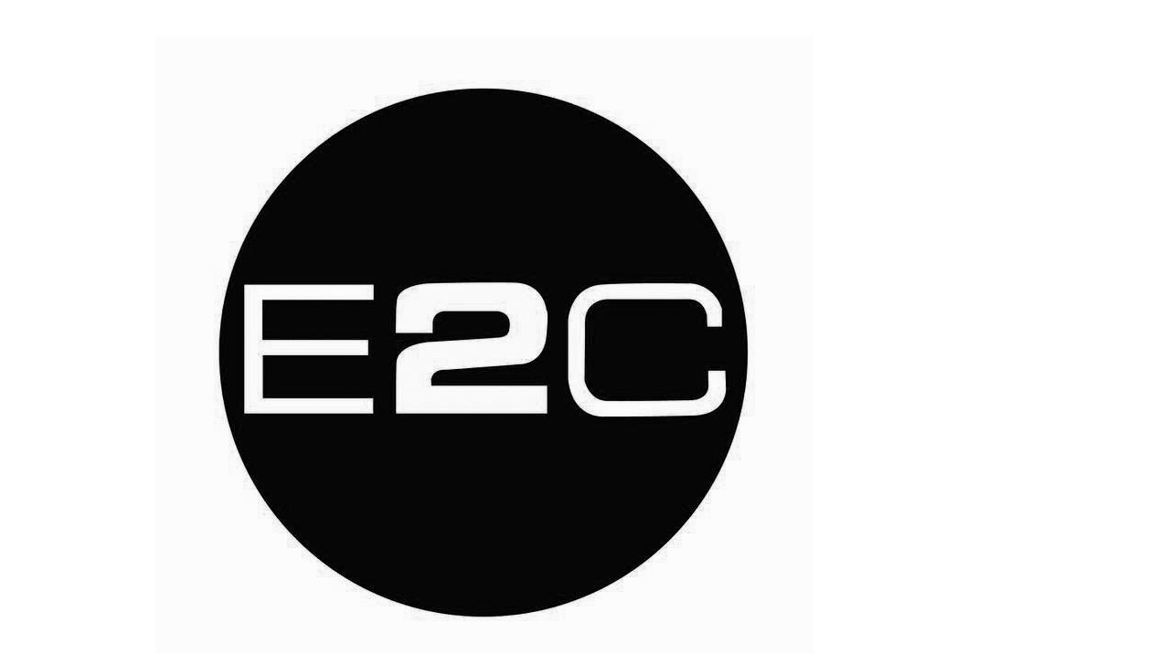

--- FILE ---
content_type: text/html; charset=UTF-8
request_url: http://electrobe2chambre.blogspot.com/2010/04/itw-julien-carbone-pour-e2c.html
body_size: 11674
content:
<!DOCTYPE html>
<html class='v2' dir='ltr' lang='fr'>
<head>
<link href='https://www.blogger.com/static/v1/widgets/335934321-css_bundle_v2.css' rel='stylesheet' type='text/css'/>
<meta content='width=1100' name='viewport'/>
<meta content='text/html; charset=UTF-8' http-equiv='Content-Type'/>
<meta content='blogger' name='generator'/>
<link href='http://electrobe2chambre.blogspot.com/favicon.ico' rel='icon' type='image/x-icon'/>
<link href='http://electrobe2chambre.blogspot.com/2010/04/itw-julien-carbone-pour-e2c.html' rel='canonical'/>
<link rel="alternate" type="application/atom+xml" title="E2C  - Atom" href="http://electrobe2chambre.blogspot.com/feeds/posts/default" />
<link rel="alternate" type="application/rss+xml" title="E2C  - RSS" href="http://electrobe2chambre.blogspot.com/feeds/posts/default?alt=rss" />
<link rel="service.post" type="application/atom+xml" title="E2C  - Atom" href="https://www.blogger.com/feeds/1962128286576923926/posts/default" />

<link rel="alternate" type="application/atom+xml" title="E2C  - Atom" href="http://electrobe2chambre.blogspot.com/feeds/3187032870251858148/comments/default" />
<!--Can't find substitution for tag [blog.ieCssRetrofitLinks]-->
<link href='https://blogger.googleusercontent.com/img/b/R29vZ2xl/AVvXsEjGmPZtpHzb-D26OY6ndYLKRohUtkZ7X4TSJ356JySjC-bz-wxNDklIrraxYDJYQjcnatApiMakWhJJ8Z9m5FHOG_ce9x5aKVrDco3khRFwZ2_Z1_5TFcAivm7ioWKzvbJvGaBQEvyJ6VQ0/s200/Photo+001.jpg' rel='image_src'/>
<meta content='http://electrobe2chambre.blogspot.com/2010/04/itw-julien-carbone-pour-e2c.html' property='og:url'/>
<meta content='ITW Julien CARBONE pour E2C' property='og:title'/>
<meta content='     JULIEN CARBONE &quot; Le monstre nait de la différence &quot;  Ce photographe plasticien âgé de 31 ans et originaire du Sud de la France expose d...' property='og:description'/>
<meta content='https://blogger.googleusercontent.com/img/b/R29vZ2xl/AVvXsEjGmPZtpHzb-D26OY6ndYLKRohUtkZ7X4TSJ356JySjC-bz-wxNDklIrraxYDJYQjcnatApiMakWhJJ8Z9m5FHOG_ce9x5aKVrDco3khRFwZ2_Z1_5TFcAivm7ioWKzvbJvGaBQEvyJ6VQ0/w1200-h630-p-k-no-nu/Photo+001.jpg' property='og:image'/>
<title>E2C : ITW Julien CARBONE pour E2C</title>
<style type='text/css'>@font-face{font-family:'Rock Salt';font-style:normal;font-weight:400;font-display:swap;src:url(//fonts.gstatic.com/s/rocksalt/v24/MwQ0bhv11fWD6QsAVOZrt0M6p7NGrQ.woff2)format('woff2');unicode-range:U+0000-00FF,U+0131,U+0152-0153,U+02BB-02BC,U+02C6,U+02DA,U+02DC,U+0304,U+0308,U+0329,U+2000-206F,U+20AC,U+2122,U+2191,U+2193,U+2212,U+2215,U+FEFF,U+FFFD;}</style>
<style id='page-skin-1' type='text/css'><!--
/*
-----------------------------------------------
Blogger Template Style
Name:     Simple
Designer: Blogger
URL:      www.blogger.com
----------------------------------------------- */
/* Content
----------------------------------------------- */
body {
font: normal normal 12px Arial, Tahoma, Helvetica, FreeSans, sans-serif;
color: #7f7f7f;
background: #ffffff none repeat scroll top left;
padding: 0 0 0 0;
}
html body .region-inner {
min-width: 0;
max-width: 100%;
width: auto;
}
h2 {
font-size: 22px;
}
a:link {
text-decoration:none;
color: #000000;
}
a:visited {
text-decoration:none;
color: #000000;
}
a:hover {
text-decoration:underline;
color: #000000;
}
.body-fauxcolumn-outer .fauxcolumn-inner {
background: transparent none repeat scroll top left;
_background-image: none;
}
.body-fauxcolumn-outer .cap-top {
position: absolute;
z-index: 1;
height: 400px;
width: 100%;
}
.body-fauxcolumn-outer .cap-top .cap-left {
width: 100%;
background: transparent none repeat-x scroll top left;
_background-image: none;
}
.content-outer {
-moz-box-shadow: 0 0 0 rgba(0, 0, 0, .15);
-webkit-box-shadow: 0 0 0 rgba(0, 0, 0, .15);
-goog-ms-box-shadow: 0 0 0 #333333;
box-shadow: 0 0 0 rgba(0, 0, 0, .15);
margin-bottom: 1px;
}
.content-inner {
padding: 10px 40px;
}
.content-inner {
background-color: #ffffff;
}
/* Header
----------------------------------------------- */
.header-outer {
background: transparent none repeat-x scroll 0 -400px;
_background-image: none;
}
.Header h1 {
font: normal normal 40px Rock Salt;
color: #000000;
text-shadow: 0 0 0 rgba(0, 0, 0, .2);
}
.Header h1 a {
color: #000000;
}
.Header .description {
font-size: 18px;
color: #666666;
}
.header-inner .Header .titlewrapper {
padding: 22px 0;
}
.header-inner .Header .descriptionwrapper {
padding: 0 0;
}
/* Tabs
----------------------------------------------- */
.tabs-inner .section:first-child {
border-top: 0 solid transparent;
}
.tabs-inner .section:first-child ul {
margin-top: -1px;
border-top: 1px solid transparent;
border-left: 1px solid transparent;
border-right: 1px solid transparent;
}
.tabs-inner .widget ul {
background: #eeeeee none repeat-x scroll 0 -800px;
_background-image: none;
border-bottom: 1px solid transparent;
margin-top: 0;
margin-left: -30px;
margin-right: -30px;
}
.tabs-inner .widget li a {
display: inline-block;
padding: .6em 1em;
font: normal normal 12px Verdana, Geneva, sans-serif;
color: #000000;
border-left: 1px solid #ffffff;
border-right: 1px solid transparent;
}
.tabs-inner .widget li:first-child a {
border-left: none;
}
.tabs-inner .widget li.selected a, .tabs-inner .widget li a:hover {
color: #000000;
background-color: #dddddd;
text-decoration: none;
}
/* Columns
----------------------------------------------- */
.main-outer {
border-top: 0 solid transparent;
}
.fauxcolumn-left-outer .fauxcolumn-inner {
border-right: 1px solid transparent;
}
.fauxcolumn-right-outer .fauxcolumn-inner {
border-left: 1px solid transparent;
}
/* Headings
----------------------------------------------- */
div.widget > h2,
div.widget h2.title {
margin: 0 0 1em 0;
font: normal bold 14px 'Trebuchet MS',Trebuchet,Verdana,sans-serif;
color: #000000;
}
/* Widgets
----------------------------------------------- */
.widget .zippy {
color: #999999;
text-shadow: 2px 2px 1px rgba(0, 0, 0, .1);
}
.widget .popular-posts ul {
list-style: none;
}
/* Posts
----------------------------------------------- */
h2.date-header {
font: normal bold 11px Arial, Tahoma, Helvetica, FreeSans, sans-serif;
}
.date-header span {
background-color: transparent;
color: transparent;
padding: 0.4em;
letter-spacing: 3px;
margin: inherit;
}
.main-inner {
padding-top: 35px;
padding-bottom: 65px;
}
.main-inner .column-center-inner {
padding: 0 0;
}
.main-inner .column-center-inner .section {
margin: 0 1em;
}
.post {
margin: 0 0 45px 0;
}
h3.post-title, .comments h4 {
font: normal bold 22px 'Trebuchet MS',Trebuchet,Verdana,sans-serif;
margin: .75em 0 0;
}
.post-body {
font-size: 110%;
line-height: 1.4;
position: relative;
}
.post-body img, .post-body .tr-caption-container, .Profile img, .Image img,
.BlogList .item-thumbnail img {
padding: 2px;
background: #eeeeee;
border: 1px solid #eeeeee;
-moz-box-shadow: 1px 1px 5px rgba(0, 0, 0, .1);
-webkit-box-shadow: 1px 1px 5px rgba(0, 0, 0, .1);
box-shadow: 1px 1px 5px rgba(0, 0, 0, .1);
}
.post-body img, .post-body .tr-caption-container {
padding: 5px;
}
.post-body .tr-caption-container {
color: #7f7f7f;
}
.post-body .tr-caption-container img {
padding: 0;
background: transparent;
border: none;
-moz-box-shadow: 0 0 0 rgba(0, 0, 0, .1);
-webkit-box-shadow: 0 0 0 rgba(0, 0, 0, .1);
box-shadow: 0 0 0 rgba(0, 0, 0, .1);
}
.post-header {
margin: 0 0 1.5em;
line-height: 1.6;
font-size: 90%;
}
.post-footer {
margin: 20px -2px 0;
padding: 5px 10px;
color: transparent;
background-color: transparent;
border-bottom: 1px solid transparent;
line-height: 1.6;
font-size: 90%;
}
#comments .comment-author {
padding-top: 1.5em;
border-top: 1px solid transparent;
background-position: 0 1.5em;
}
#comments .comment-author:first-child {
padding-top: 0;
border-top: none;
}
.avatar-image-container {
margin: .2em 0 0;
}
#comments .avatar-image-container img {
border: 1px solid #eeeeee;
}
/* Comments
----------------------------------------------- */
.comments .comments-content .icon.blog-author {
background-repeat: no-repeat;
background-image: url([data-uri]);
}
.comments .comments-content .loadmore a {
border-top: 1px solid #999999;
border-bottom: 1px solid #999999;
}
.comments .comment-thread.inline-thread {
background-color: transparent;
}
.comments .continue {
border-top: 2px solid #999999;
}
/* Accents
---------------------------------------------- */
.section-columns td.columns-cell {
border-left: 1px solid transparent;
}
.blog-pager {
background: transparent url(http://www.blogblog.com/1kt/simple/paging_dot.png) repeat-x scroll top center;
}
.blog-pager-older-link, .home-link,
.blog-pager-newer-link {
background-color: #ffffff;
padding: 5px;
}
.footer-outer {
border-top: 1px dashed #bbbbbb;
}
/* Mobile
----------------------------------------------- */
body.mobile  {
background-size: auto;
}
.mobile .body-fauxcolumn-outer {
background: transparent none repeat scroll top left;
}
.mobile .body-fauxcolumn-outer .cap-top {
background-size: 100% auto;
}
.mobile .content-outer {
-webkit-box-shadow: 0 0 3px rgba(0, 0, 0, .15);
box-shadow: 0 0 3px rgba(0, 0, 0, .15);
}
.mobile .tabs-inner .widget ul {
margin-left: 0;
margin-right: 0;
}
.mobile .post {
margin: 0;
}
.mobile .main-inner .column-center-inner .section {
margin: 0;
}
.mobile .date-header span {
padding: 0.1em 10px;
margin: 0 -10px;
}
.mobile h3.post-title {
margin: 0;
}
.mobile .blog-pager {
background: transparent none no-repeat scroll top center;
}
.mobile .footer-outer {
border-top: none;
}
.mobile .main-inner, .mobile .footer-inner {
background-color: #ffffff;
}
.mobile-index-contents {
color: #7f7f7f;
}
.mobile-link-button {
background-color: #000000;
}
.mobile-link-button a:link, .mobile-link-button a:visited {
color: #ffffff;
}
.mobile .tabs-inner .section:first-child {
border-top: none;
}
.mobile .tabs-inner .PageList .widget-content {
background-color: #dddddd;
color: #000000;
border-top: 1px solid transparent;
border-bottom: 1px solid transparent;
}
.mobile .tabs-inner .PageList .widget-content .pagelist-arrow {
border-left: 1px solid transparent;
}

--></style>
<style id='template-skin-1' type='text/css'><!--
body {
min-width: 1020px;
}
.content-outer, .content-fauxcolumn-outer, .region-inner {
min-width: 1020px;
max-width: 1020px;
_width: 1020px;
}
.main-inner .columns {
padding-left: 0px;
padding-right: 250px;
}
.main-inner .fauxcolumn-center-outer {
left: 0px;
right: 250px;
/* IE6 does not respect left and right together */
_width: expression(this.parentNode.offsetWidth -
parseInt("0px") -
parseInt("250px") + 'px');
}
.main-inner .fauxcolumn-left-outer {
width: 0px;
}
.main-inner .fauxcolumn-right-outer {
width: 250px;
}
.main-inner .column-left-outer {
width: 0px;
right: 100%;
margin-left: -0px;
}
.main-inner .column-right-outer {
width: 250px;
margin-right: -250px;
}
#layout {
min-width: 0;
}
#layout .content-outer {
min-width: 0;
width: 800px;
}
#layout .region-inner {
min-width: 0;
width: auto;
}
body#layout div.add_widget {
padding: 8px;
}
body#layout div.add_widget a {
margin-left: 32px;
}
--></style>
<link href='https://www.blogger.com/dyn-css/authorization.css?targetBlogID=1962128286576923926&amp;zx=018da3c2-08cf-4959-8c16-71c5dd273684' media='none' onload='if(media!=&#39;all&#39;)media=&#39;all&#39;' rel='stylesheet'/><noscript><link href='https://www.blogger.com/dyn-css/authorization.css?targetBlogID=1962128286576923926&amp;zx=018da3c2-08cf-4959-8c16-71c5dd273684' rel='stylesheet'/></noscript>
<meta name='google-adsense-platform-account' content='ca-host-pub-1556223355139109'/>
<meta name='google-adsense-platform-domain' content='blogspot.com'/>

</head>
<body class='loading variant-simplysimple'>
<div class='navbar no-items section' id='navbar' name='Navbar'>
</div>
<div class='body-fauxcolumns'>
<div class='fauxcolumn-outer body-fauxcolumn-outer'>
<div class='cap-top'>
<div class='cap-left'></div>
<div class='cap-right'></div>
</div>
<div class='fauxborder-left'>
<div class='fauxborder-right'></div>
<div class='fauxcolumn-inner'>
</div>
</div>
<div class='cap-bottom'>
<div class='cap-left'></div>
<div class='cap-right'></div>
</div>
</div>
</div>
<div class='content'>
<div class='content-fauxcolumns'>
<div class='fauxcolumn-outer content-fauxcolumn-outer'>
<div class='cap-top'>
<div class='cap-left'></div>
<div class='cap-right'></div>
</div>
<div class='fauxborder-left'>
<div class='fauxborder-right'></div>
<div class='fauxcolumn-inner'>
</div>
</div>
<div class='cap-bottom'>
<div class='cap-left'></div>
<div class='cap-right'></div>
</div>
</div>
</div>
<div class='content-outer'>
<div class='content-cap-top cap-top'>
<div class='cap-left'></div>
<div class='cap-right'></div>
</div>
<div class='fauxborder-left content-fauxborder-left'>
<div class='fauxborder-right content-fauxborder-right'></div>
<div class='content-inner'>
<header>
<div class='header-outer'>
<div class='header-cap-top cap-top'>
<div class='cap-left'></div>
<div class='cap-right'></div>
</div>
<div class='fauxborder-left header-fauxborder-left'>
<div class='fauxborder-right header-fauxborder-right'></div>
<div class='region-inner header-inner'>
<div class='header section' id='header' name='En-tête'><div class='widget Header' data-version='1' id='Header1'>
<div id='header-inner'>
<a href='http://electrobe2chambre.blogspot.com/' style='display: block'>
<img alt='E2C ' height='720px; ' id='Header1_headerimg' src='https://blogger.googleusercontent.com/img/b/R29vZ2xl/AVvXsEjbGcQv2nRDIhNiRFuKCPdjynLrmRIQJ0X4SFOYkGWznymaw7kJRCUPWC6MgWlN4alDiuT5iZ3sB0-b6GNq5_vFLLTeiOHrZQrtfqZAbpHqbSBCOXbSRvpQ9cWquWWcHgrzRAXKuzEMqSua/s1600/295971_264112626955814_1767693082_n.jpg' style='display: block' width='720px; '/>
</a>
<div class='descriptionwrapper'>
<p class='description'><span>LIVE / DJ SET / VJING / MAPPING / A/V</span></p>
</div>
</div>
</div></div>
</div>
</div>
<div class='header-cap-bottom cap-bottom'>
<div class='cap-left'></div>
<div class='cap-right'></div>
</div>
</div>
</header>
<div class='tabs-outer'>
<div class='tabs-cap-top cap-top'>
<div class='cap-left'></div>
<div class='cap-right'></div>
</div>
<div class='fauxborder-left tabs-fauxborder-left'>
<div class='fauxborder-right tabs-fauxborder-right'></div>
<div class='region-inner tabs-inner'>
<div class='tabs section' id='crosscol' name='Toutes les colonnes'><div class='widget PageList' data-version='1' id='PageList1'>
<div class='widget-content'>
<ul>
<li>
<a href='http://electrobe2chambre.blogspot.com/'>REPORT</a>
</li>
<li>
<a href='http://electrobe2chambre.blogspot.com/p/mixologie.html'>LIVE</a>
</li>
<li>
<a href='http://electrobe2chambre.blogspot.com/p/podcast.html'>MUSIC</a>
</li>
<li>
<a href='http://electrobe2chambre.blogspot.com/p/audio.html'>BOOKING</a>
</li>
<li>
<a href='http://electrobe2chambre.blogspot.com/p/e2c.html'>CONTACT</a>
</li>
</ul>
<div class='clear'></div>
</div>
</div></div>
<div class='tabs no-items section' id='crosscol-overflow' name='Cross-Column 2'></div>
</div>
</div>
<div class='tabs-cap-bottom cap-bottom'>
<div class='cap-left'></div>
<div class='cap-right'></div>
</div>
</div>
<div class='main-outer'>
<div class='main-cap-top cap-top'>
<div class='cap-left'></div>
<div class='cap-right'></div>
</div>
<div class='fauxborder-left main-fauxborder-left'>
<div class='fauxborder-right main-fauxborder-right'></div>
<div class='region-inner main-inner'>
<div class='columns fauxcolumns'>
<div class='fauxcolumn-outer fauxcolumn-center-outer'>
<div class='cap-top'>
<div class='cap-left'></div>
<div class='cap-right'></div>
</div>
<div class='fauxborder-left'>
<div class='fauxborder-right'></div>
<div class='fauxcolumn-inner'>
</div>
</div>
<div class='cap-bottom'>
<div class='cap-left'></div>
<div class='cap-right'></div>
</div>
</div>
<div class='fauxcolumn-outer fauxcolumn-left-outer'>
<div class='cap-top'>
<div class='cap-left'></div>
<div class='cap-right'></div>
</div>
<div class='fauxborder-left'>
<div class='fauxborder-right'></div>
<div class='fauxcolumn-inner'>
</div>
</div>
<div class='cap-bottom'>
<div class='cap-left'></div>
<div class='cap-right'></div>
</div>
</div>
<div class='fauxcolumn-outer fauxcolumn-right-outer'>
<div class='cap-top'>
<div class='cap-left'></div>
<div class='cap-right'></div>
</div>
<div class='fauxborder-left'>
<div class='fauxborder-right'></div>
<div class='fauxcolumn-inner'>
</div>
</div>
<div class='cap-bottom'>
<div class='cap-left'></div>
<div class='cap-right'></div>
</div>
</div>
<!-- corrects IE6 width calculation -->
<div class='columns-inner'>
<div class='column-center-outer'>
<div class='column-center-inner'>
<div class='main section' id='main' name='Principal'><div class='widget Blog' data-version='1' id='Blog1'>
<div class='blog-posts hfeed'>

          <div class="date-outer">
        
<h2 class='date-header'><span>13/04/2010</span></h2>

          <div class="date-posts">
        
<div class='post-outer'>
<div class='post hentry uncustomized-post-template' itemprop='blogPost' itemscope='itemscope' itemtype='http://schema.org/BlogPosting'>
<meta content='https://blogger.googleusercontent.com/img/b/R29vZ2xl/AVvXsEjGmPZtpHzb-D26OY6ndYLKRohUtkZ7X4TSJ356JySjC-bz-wxNDklIrraxYDJYQjcnatApiMakWhJJ8Z9m5FHOG_ce9x5aKVrDco3khRFwZ2_Z1_5TFcAivm7ioWKzvbJvGaBQEvyJ6VQ0/s200/Photo+001.jpg' itemprop='image_url'/>
<meta content='1962128286576923926' itemprop='blogId'/>
<meta content='3187032870251858148' itemprop='postId'/>
<a name='3187032870251858148'></a>
<h3 class='post-title entry-title' itemprop='name'>
ITW Julien CARBONE pour E2C
</h3>
<div class='post-header'>
<div class='post-header-line-1'></div>
</div>
<div class='post-body entry-content' id='post-body-3187032870251858148' itemprop='description articleBody'>
<div style="text-align: center;"></div><div style="text-align: center;"></div><div class="separator" style="clear: both; text-align: center;"><br />
</div><div class="separator" style="clear: both; text-align: center;">&nbsp;<strong>&nbsp; JULIEN CARBONE</strong></div><div class="separator" style="clear: both; text-align: center;"><strong>" Le monstre nait de la différence "</strong></div><div class="separator" style="clear: both; text-align: left;"><br />
</div><div style="border-bottom: medium none; border-left: medium none; border-right: medium none; border-top: medium none; clear: both; text-align: justify;">Ce photographe plasticien âgé de 31 ans et originaire du Sud de la France expose dans les locaux de la galerie NO/ID* (Toulon). "Exponante !"</div><div style="border-bottom: medium none; border-left: medium none; border-right: medium none; border-top: medium none; text-align: justify;"></div><div style="text-align: justify;"><br />
</div><div style="border-bottom: medium none; border-left: medium none; border-right: medium none; border-top: medium none; text-align: justify;">L'artiste nous décrypte les nouveaux comportements du langage de l'Homme dans son exposition "Face to Face". Simple, cool, mystérieux, barbu, chaussures vertes, STICK TO MY SIDE (Pantha du Prince), vaisselle, Julien Carbone nous accueille dans son salon de thé "L'arbre à bulles" pour l'interview ELECTROBE2CHAMBRE.</div><div style="text-align: justify;"><br />
<div class="separator" style="clear: both; text-align: center;"><a href="https://blogger.googleusercontent.com/img/b/R29vZ2xl/AVvXsEjGmPZtpHzb-D26OY6ndYLKRohUtkZ7X4TSJ356JySjC-bz-wxNDklIrraxYDJYQjcnatApiMakWhJJ8Z9m5FHOG_ce9x5aKVrDco3khRFwZ2_Z1_5TFcAivm7ioWKzvbJvGaBQEvyJ6VQ0/s1600/Photo+001.jpg" imageanchor="1" style="cssfloat: right; margin-left: 1em; margin-right: 1em;"><img border="0" height="150" src="https://blogger.googleusercontent.com/img/b/R29vZ2xl/AVvXsEjGmPZtpHzb-D26OY6ndYLKRohUtkZ7X4TSJ356JySjC-bz-wxNDklIrraxYDJYQjcnatApiMakWhJJ8Z9m5FHOG_ce9x5aKVrDco3khRFwZ2_Z1_5TFcAivm7ioWKzvbJvGaBQEvyJ6VQ0/s200/Photo+001.jpg" width="200" wt="true" /></a></div><div class="separator" style="clear: both; text-align: center;"><br />
</div><a name="more"></a><div style="border-bottom: medium none; border-left: medium none; border-right: medium none; border-top: medium none;"><strong><em><span style="color: lime;">E2C* Comment es-tu devenu photographe ?</span></em></strong></div></div><div style="text-align: justify;"></div><div style="text-align: justify;">JC* Je suis avant tout passionné par l'image. J'ai fait des études de communication et une spécialisation art graphique, photographie. Mon parcours universitaire s'est traduit par des rencontres importantes, qui ont aboutit au travail que je mène aujourd'hui.</div><div style="text-align: justify;"><br />
</div><div style="text-align: justify;">Petit, j'ai eu mon premier appareil photo à 6 ans offert par mon père. J'ai tout de suite accroché. J'ai développé la photo loisir avec mon premier Pola que j'ai piqué à ma soeur. A 10 ans, mon premier reflexe que je conserve toujours dans mes tiroirs : un <strong>Minolta 3XI</strong>. Le reflexe a été l'occasion de maîtriser les techniques de la photographie : lumière, cadrage... et de passer à une photo plus plasticienne que "<strong>cartier-bressonnienne</strong>" [Bresson = inventeur de la photo vivante (sic)]. C'était avant tout le plaisir de s'amuser avec l'outil !</div><br />
<div style="text-align: center;"><strong>- Le langage prend la part sur notre âme -</strong></div><br />
<div style="text-align: justify;"><strong><em><span style="color: lime;">E2C* Comment choisis-tu tes sujets en général ? Quelles sont tes influences ?</span></em></strong></div><div style="text-align: justify;"></div><div style="text-align: justify;">JC* Mon point de départ est de repousser le support photographique à ses limites. Et j'ai un goût particulier pour la représentation de l'humain.</div><div style="text-align: justify;"><br />
</div><div style="border-bottom: medium none; border-left: medium none; border-right: medium none; border-top: medium none; text-align: justify;">Par la 3D, la figure humaine va plus toucher le regardeur, c'est une figure qui offre un éventail de recherche et de complexité. Par effet de miroir, la figure renvoie à nous même (Narcisse).</div><div style="border-bottom: medium none; border-left: medium none; border-right: medium none; border-top: medium none; text-align: justify;">Aujourd'hui la société tend vers la dépersonnalisation, phénomène globalisé à travers les émotions des personnes. A travers ces images que l'on crée pour identifier le réel, on est dans une représentation du réel. On est dans l'artefact du réel, dans l'interface...</div><div style="text-align: justify;"></div><div style="border-bottom: medium none; border-left: medium none; border-right: medium none; border-top: medium none; text-align: justify;">A travers les médias (internet, TV...), on utilise un mode d'expression qui ne passe pas par l'interface du visage, par les émotions. Dans les smileys, on a des symboles signifiant des émotions qui sont dématérialisées dont l'origine n'est pas l'organique mais le langage. Langage qui prend la part sur notre âme. C'est "Ghost in the shell" = l'esprit dans la machine.</div><div style="text-align: justify;"><br />
</div><div style="text-align: justify;">Mes influences sont diverses.</div><div style="border-bottom: medium none; border-left: medium none; border-right: medium none; border-top: medium none; text-align: justify;">En ce qui concerne mes réflexions philosophiques ou culturelles, je citerai "<strong>Le passe-muraille</strong>" Marcel Aymé, les films&nbsp;"<strong>Ghost in the shell</strong>" ou "<strong>Matrix</strong>"... mais aussi <strong>Jules Verne</strong>. Tout le mouvement<strong> post-humain</strong> avec <strong>Aziz &amp; Cusher</strong>, <strong>les frères Starn</strong> (pour la forme plastique) et les contemporains <strong>Olivier</strong> <strong>Herring</strong> et <strong>Gwon Osang</strong>... </div><div style="border-bottom: medium none; border-left: medium none; border-right: medium none; border-top: medium none;"><br />
</div><div class="separator" style="border-bottom: medium none; border-left: medium none; border-right: medium none; border-top: medium none; clear: both; text-align: center;"><a href="https://blogger.googleusercontent.com/img/b/R29vZ2xl/AVvXsEg87vaPEs4i0bQfakHh5J3zvwxFPGFElNCEu7-TqGeQxrX4eBuR3crlRd6OiawArR20DosjzD2XxGfIJMKOqjuNGjp5JWApBIZ_JXT5UEtNxc0r7-NHckFKizqPmmr9IVVIycNH0tIY4O7c/s1600/blog1.jpg" imageanchor="1" style="cssfloat: left; margin-left: 1em; margin-right: 1em;"><img border="0" height="320" src="https://blogger.googleusercontent.com/img/b/R29vZ2xl/AVvXsEg87vaPEs4i0bQfakHh5J3zvwxFPGFElNCEu7-TqGeQxrX4eBuR3crlRd6OiawArR20DosjzD2XxGfIJMKOqjuNGjp5JWApBIZ_JXT5UEtNxc0r7-NHckFKizqPmmr9IVVIycNH0tIY4O7c/s320/blog1.jpg" width="230" wt="true" /></a></div><div class="separator" style="border-bottom: medium none; border-left: medium none; border-right: medium none; border-top: medium none; clear: both; text-align: center;"><br />
</div><div style="border-bottom: medium none; border-left: medium none; border-right: medium none; border-top: medium none; text-align: justify;"><strong><em><span style="color: lime;">E2C* Parle moi de ton expo "Face to Face" dont l'objet est l'exploration du corps humain et plus particulièrement du visage ?</span></em></strong> </div><div style="text-align: justify;"></div><div style="border-bottom: medium none; border-left: medium none; border-right: medium none; border-top: medium none; text-align: justify;"><div style="border-bottom: medium none; border-left: medium none; border-right: medium none; border-top: medium none;">JC* C'est un travail sur petits portraits. Le nom <strong>"Face to Face"</strong> est l'idée de mettre face à l'image les regardeurs, les spectateurs...</div></div><div style="border-bottom: medium none; border-left: medium none; border-right: medium none; border-top: medium none; text-align: justify;">Dans cette expo, nous avons deux séries : <strong>Emoticons</strong>, <strong>Archib</strong> : travail dans la représentation du corps, c'est l'idée de chercher plus la structure que la surface. la problématique du travail renvoie à la représentation de l'écorché qui prend naissance en <strong>1400</strong> [Italie, effervescence de la création] à travers les sciences médicales.</div><div class="separator" style="clear: both; text-align: center;"><a href="https://blogger.googleusercontent.com/img/b/R29vZ2xl/AVvXsEisTu6p4OtEYLIfWUEb4uiwuhPlxPAhCYFRTpQ3m8phn-weIiH9gruohzmjsDKEAmT1wo_9zViqN8BSQ-olKyL1Yh2y3kw_q01WpvTeO753m26Uw7_mrsKO4a0wTefdL3UFoH6eiijcK7Ic/s1600/blog2.jpg" imageanchor="1" style="cssfloat: right; margin-left: 1em; margin-right: 1em;"><img border="0" height="320" src="https://blogger.googleusercontent.com/img/b/R29vZ2xl/AVvXsEisTu6p4OtEYLIfWUEb4uiwuhPlxPAhCYFRTpQ3m8phn-weIiH9gruohzmjsDKEAmT1wo_9zViqN8BSQ-olKyL1Yh2y3kw_q01WpvTeO753m26Uw7_mrsKO4a0wTefdL3UFoH6eiijcK7Ic/s320/blog2.jpg" width="230" wt="true" /></a></div><div class="separator" style="clear: both; text-align: center;"><br />
</div><div style="border-bottom: medium none; border-left: medium none; border-right: medium none; border-top: medium none; text-align: justify;"><strong><em><span style="color: lime;">E2C* Quelle vision as-tu de la société ?</span></em></strong></div><div style="text-align: justify;"></div><div style="border-bottom: medium none; border-left: medium none; border-right: medium none; border-top: medium none; text-align: justify;"><div style="border-bottom: medium none; border-left: medium none; border-right: medium none; border-top: medium none;">JC* Un Homme futur, dénaturalisé, déshumanisé à travers les différents interfaces, les relations qu'il a avec les médias.</div></div><div style="border-bottom: medium none; border-left: medium none; border-right: medium none; border-top: medium none; text-align: justify;"><div style="border-bottom: medium none; border-left: medium none; border-right: medium none; border-top: medium none;">Ce n'est pas une critique de la société mais c'est la société, le monstre nait de la différence.</div></div><div class="separator" style="clear: both; text-align: center;"><a href="https://blogger.googleusercontent.com/img/b/R29vZ2xl/AVvXsEgI7TrZgdhSVHNmSLKSOtyxfOApLeYAgIObG7_eNIHlpYTCgWLuX-XFf8XghZiE2t-HQBQRCxrd6Emfp9RbvzQBGZeJ9FinyX6O5yOxqpM-mu_mz-JTmmAsno1flR2iSeQ1aWZ3JjxUNwig/s1600/emoticon_speechtless.jpg" imageanchor="1" style="margin-left: 1em; margin-right: 1em;"><img border="0" height="200" src="https://blogger.googleusercontent.com/img/b/R29vZ2xl/AVvXsEgI7TrZgdhSVHNmSLKSOtyxfOApLeYAgIObG7_eNIHlpYTCgWLuX-XFf8XghZiE2t-HQBQRCxrd6Emfp9RbvzQBGZeJ9FinyX6O5yOxqpM-mu_mz-JTmmAsno1flR2iSeQ1aWZ3JjxUNwig/s200/emoticon_speechtless.jpg" width="149" wt="true" /></a></div><div class="separator" style="clear: both; text-align: center;"><br />
</div><div style="border-bottom: medium none; border-left: medium none; border-right: medium none; border-top: medium none;"><br />
</div><div style="border-bottom: medium none; border-left: medium none; border-right: medium none; border-top: medium none; text-align: justify;"><strong><em><span style="color: lime;">E2C* Si tu devais citer un livre, un film ou un disque important dans ta culture artistique ?</span></em></strong></div><div style="text-align: justify;"></div><div style="border-bottom: medium none; border-left: medium none; border-right: medium none; border-top: medium none; text-align: justify;">JC* Pour le livre je citerai <strong><span style="color: black;">Popper Karl</span></strong>, A la recherche d&#8217;un monde meilleur, Monaco, Anatolia édition du rocher, 2000.</div><div style="border-bottom: medium none; border-left: medium none; border-right: medium none; border-top: medium none; text-align: justify;">Pour le film, <strong>Tron</strong>, premier film à utiliser l'image de synthèse.</div><div style="border-bottom: medium none; border-left: medium none; border-right: medium none; border-top: medium none; text-align: justify;">Et pour la musique, <strong>Pantha du Prince</strong> que je présenterai comme une construction metaxu [composition hybride du style (sic)] (musique sampling).</div><div style="border-bottom: medium none; border-left: medium none; border-right: medium none; border-top: medium none; text-align: justify;"><br />
</div><div style="border-bottom: medium none; border-left: medium none; border-right: medium none; border-top: medium none; text-align: justify;"><strong><em><span style="color: lime;">E2C* Tu travailles sur quoi en ce moment ?</span></em></strong></div><div style="text-align: justify;"></div><div style="border-bottom: medium none; border-left: medium none; border-right: medium none; border-top: medium none; text-align: justify;">JC* Jusqu'à maintenant, je travaillais sur l'image que renvoie l'individu sur lui-même en tant que créature.</div><div style="border-bottom: medium none; border-left: medium none; border-right: medium none; border-top: medium none; text-align: justify;">Aujourd'hui, je travaille sur le monde que l'individu va créer autour de lui pour générer une identité. Un travail porté davantage sur l'interfact que sur l'Homme.</div><div class="separator" style="clear: both; text-align: center;"><a href="https://blogger.googleusercontent.com/img/b/R29vZ2xl/AVvXsEiw9SLQ7JhEPw3lIleDrmBMrqYASlGtGNHZji0V_f7THL6fqyrbkmcwtWc61zaJZ6-Wx2mYoMWWdRYR_gyINaF5BVwxw6CNSDw0zfsiQh8y3qp_6d64dDn5rfho5BFDalcvNP4BousfVRuU/s1600/Photo+005.jpg" imageanchor="1" style="cssfloat: right; margin-left: 1em; margin-right: 1em;"><img border="0" height="150" src="https://blogger.googleusercontent.com/img/b/R29vZ2xl/AVvXsEiw9SLQ7JhEPw3lIleDrmBMrqYASlGtGNHZji0V_f7THL6fqyrbkmcwtWc61zaJZ6-Wx2mYoMWWdRYR_gyINaF5BVwxw6CNSDw0zfsiQh8y3qp_6d64dDn5rfho5BFDalcvNP4BousfVRuU/s200/Photo+005.jpg" width="200" wt="true" /></a></div><div style="border-bottom: medium none; border-left: medium none; border-right: medium none; border-top: medium none;"><br />
</div><br />
<br />
<div style="border-bottom: medium none; border-left: medium none; border-right: medium none; border-top: medium none;">Julien Carbone pour ELECTROBE2CHAMBRE (E2C)</div><div style="border-bottom: medium none; border-left: medium none; border-right: medium none; border-top: medium none;"><a href="http://juliencarbone.blogspot.com/">http://juliencarbone.blogspot.com/</a></div><div style="border-bottom: medium none; border-left: medium none; border-right: medium none; border-top: medium none;"><br />
</div><div style="border-bottom: medium none; border-left: medium none; border-right: medium none; border-top: medium none;">Exposition jusqu'au 30 avril à la galerie NO/ID* (18 rue Antrechaus Toulon)</div><div style="border-bottom: medium none; border-left: medium none; border-right: medium none; border-top: medium none;"><br />
</div><br />
&nbsp; <br />
<div class="separator" style="border-bottom: medium none; border-left: medium none; border-right: medium none; border-top: medium none; clear: both; text-align: center;"></div><div class="separator" style="clear: both; text-align: center;"><br />
</div><div class="separator" style="clear: both; text-align: center;"></div><div class="separator" style="clear: both; text-align: center;"><br />
</div><div class="separator" style="clear: both; text-align: center;"><br />
</div><div class="separator" style="clear: both; text-align: center;"><br />
</div><div class="separator" style="border-bottom: medium none; border-left: medium none; border-right: medium none; border-top: medium none; clear: both; text-align: center;"></div><div class="separator" style="clear: both; text-align: center;"><br />
</div><div class="separator" style="border-bottom: medium none; border-left: medium none; border-right: medium none; border-top: medium none; clear: both; text-align: center;"></div>
<div style='clear: both;'></div>
</div>
<div class='post-footer'>
<div class='post-footer-line post-footer-line-1'>
<span class='post-author vcard'>
Publié par
<span class='fn' itemprop='author' itemscope='itemscope' itemtype='http://schema.org/Person'>
<meta content='https://www.blogger.com/profile/00333029495574898532' itemprop='url'/>
<a class='g-profile' href='https://www.blogger.com/profile/00333029495574898532' rel='author' title='author profile'>
<span itemprop='name'>Association E2C</span>
</a>
</span>
</span>
<span class='post-timestamp'>
</span>
<span class='post-comment-link'>
</span>
<span class='post-icons'>
<span class='item-control blog-admin pid-801965399'>
<a href='https://www.blogger.com/post-edit.g?blogID=1962128286576923926&postID=3187032870251858148&from=pencil' title='Modifier l&#39;article'>
<img alt='' class='icon-action' height='18' src='https://resources.blogblog.com/img/icon18_edit_allbkg.gif' width='18'/>
</a>
</span>
</span>
<div class='post-share-buttons goog-inline-block'>
</div>
</div>
<div class='post-footer-line post-footer-line-2'>
<span class='post-labels'>
</span>
</div>
<div class='post-footer-line post-footer-line-3'>
<span class='post-location'>
</span>
</div>
</div>
</div>
<div class='comments' id='comments'>
<a name='comments'></a>
</div>
</div>

        </div></div>
      
</div>
<div class='blog-pager' id='blog-pager'>
<span id='blog-pager-newer-link'>
<a class='blog-pager-newer-link' href='http://electrobe2chambre.blogspot.com/2010/04/rozete-lart-postgraffiti.html' id='Blog1_blog-pager-newer-link' title='Article plus récent'>Article plus récent</a>
</span>
<span id='blog-pager-older-link'>
<a class='blog-pager-older-link' href='http://electrobe2chambre.blogspot.com/2010/04/mrsll-meets-brln.html' id='Blog1_blog-pager-older-link' title='Article plus ancien'>Article plus ancien</a>
</span>
<a class='home-link' href='http://electrobe2chambre.blogspot.com/'>Accueil</a>
</div>
<div class='clear'></div>
<div class='post-feeds'>
</div>
</div></div>
</div>
</div>
<div class='column-left-outer'>
<div class='column-left-inner'>
<aside>
</aside>
</div>
</div>
<div class='column-right-outer'>
<div class='column-right-inner'>
<aside>
<div class='sidebar section' id='sidebar-right-1'><div class='widget Image' data-version='1' id='Image2'>
<h2>Festival TLN</h2>
<div class='widget-content'>
<a href='http://www.tlnfestival.com/'>
<img alt='Festival TLN' height='99' id='Image2_img' src='https://blogger.googleusercontent.com/img/b/R29vZ2xl/AVvXsEioN1BsqtI799C6kQ8UZQSHBkfUCmVRtUu7F6NAs9QYydvzDSYyxMowLgsJLGOa6pCTWZ6rgY_edn8Depy1Rbovh1hifpF3PEtpsLG3-pul92Y95lM8-ObGQkOO46gJg3L8oYk44ePd8aN5/s190/13329457_772293209536853_5523414261563010229_o.jpg' width='190'/>
</a>
<br/>
</div>
<div class='clear'></div>
</div><div class='widget LinkList' data-version='1' id='LinkList2'>
<h2>FOLLOW US</h2>
<div class='widget-content'>
<ul>
<li><a href='http://www.facebook.com/electrobe.dechambre'>FACEBOOK</a></li>
<li><a href='https://www.instagram.com/tlnfestival/'>INSTAGRAM</a></li>
<li><a href='https://soundcloud.com/festivaltln'>SOUNDCLOUD</a></li>
</ul>
<div class='clear'></div>
</div>
</div></div>
</aside>
</div>
</div>
</div>
<div style='clear: both'></div>
<!-- columns -->
</div>
<!-- main -->
</div>
</div>
<div class='main-cap-bottom cap-bottom'>
<div class='cap-left'></div>
<div class='cap-right'></div>
</div>
</div>
<footer>
<div class='footer-outer'>
<div class='footer-cap-top cap-top'>
<div class='cap-left'></div>
<div class='cap-right'></div>
</div>
<div class='fauxborder-left footer-fauxborder-left'>
<div class='fauxborder-right footer-fauxborder-right'></div>
<div class='region-inner footer-inner'>
<div class='foot no-items section' id='footer-1'></div>
<table border='0' cellpadding='0' cellspacing='0' class='section-columns columns-3'>
<tbody>
<tr>
<td class='first columns-cell'>
<div class='foot no-items section' id='footer-2-1'></div>
</td>
<td class='columns-cell'>
<div class='foot no-items section' id='footer-2-2'></div>
</td>
<td class='columns-cell'>
<div class='foot no-items section' id='footer-2-3'></div>
</td>
</tr>
</tbody>
</table>
<!-- outside of the include in order to lock Attribution widget -->
<div class='foot section' id='footer-3' name='Pied de page'><div class='widget Attribution' data-version='1' id='Attribution1'>
<div class='widget-content' style='text-align: center;'>
Thème Simple. Fourni par <a href='https://www.blogger.com' target='_blank'>Blogger</a>.
</div>
<div class='clear'></div>
</div></div>
</div>
</div>
<div class='footer-cap-bottom cap-bottom'>
<div class='cap-left'></div>
<div class='cap-right'></div>
</div>
</div>
</footer>
<!-- content -->
</div>
</div>
<div class='content-cap-bottom cap-bottom'>
<div class='cap-left'></div>
<div class='cap-right'></div>
</div>
</div>
</div>
<script type='text/javascript'>
    window.setTimeout(function() {
        document.body.className = document.body.className.replace('loading', '');
      }, 10);
  </script>

<script type="text/javascript" src="https://www.blogger.com/static/v1/widgets/2028843038-widgets.js"></script>
<script type='text/javascript'>
window['__wavt'] = 'AOuZoY5ltRPIzO0b2EB2ibd8LvPzu99mbQ:1770083092708';_WidgetManager._Init('//www.blogger.com/rearrange?blogID\x3d1962128286576923926','//electrobe2chambre.blogspot.com/2010/04/itw-julien-carbone-pour-e2c.html','1962128286576923926');
_WidgetManager._SetDataContext([{'name': 'blog', 'data': {'blogId': '1962128286576923926', 'title': 'E2C ', 'url': 'http://electrobe2chambre.blogspot.com/2010/04/itw-julien-carbone-pour-e2c.html', 'canonicalUrl': 'http://electrobe2chambre.blogspot.com/2010/04/itw-julien-carbone-pour-e2c.html', 'homepageUrl': 'http://electrobe2chambre.blogspot.com/', 'searchUrl': 'http://electrobe2chambre.blogspot.com/search', 'canonicalHomepageUrl': 'http://electrobe2chambre.blogspot.com/', 'blogspotFaviconUrl': 'http://electrobe2chambre.blogspot.com/favicon.ico', 'bloggerUrl': 'https://www.blogger.com', 'hasCustomDomain': false, 'httpsEnabled': true, 'enabledCommentProfileImages': true, 'gPlusViewType': 'FILTERED_POSTMOD', 'adultContent': false, 'analyticsAccountNumber': '', 'encoding': 'UTF-8', 'locale': 'fr', 'localeUnderscoreDelimited': 'fr', 'languageDirection': 'ltr', 'isPrivate': false, 'isMobile': false, 'isMobileRequest': false, 'mobileClass': '', 'isPrivateBlog': false, 'isDynamicViewsAvailable': true, 'feedLinks': '\x3clink rel\x3d\x22alternate\x22 type\x3d\x22application/atom+xml\x22 title\x3d\x22E2C  - Atom\x22 href\x3d\x22http://electrobe2chambre.blogspot.com/feeds/posts/default\x22 /\x3e\n\x3clink rel\x3d\x22alternate\x22 type\x3d\x22application/rss+xml\x22 title\x3d\x22E2C  - RSS\x22 href\x3d\x22http://electrobe2chambre.blogspot.com/feeds/posts/default?alt\x3drss\x22 /\x3e\n\x3clink rel\x3d\x22service.post\x22 type\x3d\x22application/atom+xml\x22 title\x3d\x22E2C  - Atom\x22 href\x3d\x22https://www.blogger.com/feeds/1962128286576923926/posts/default\x22 /\x3e\n\n\x3clink rel\x3d\x22alternate\x22 type\x3d\x22application/atom+xml\x22 title\x3d\x22E2C  - Atom\x22 href\x3d\x22http://electrobe2chambre.blogspot.com/feeds/3187032870251858148/comments/default\x22 /\x3e\n', 'meTag': '', 'adsenseHostId': 'ca-host-pub-1556223355139109', 'adsenseHasAds': false, 'adsenseAutoAds': false, 'boqCommentIframeForm': true, 'loginRedirectParam': '', 'isGoogleEverywhereLinkTooltipEnabled': true, 'view': '', 'dynamicViewsCommentsSrc': '//www.blogblog.com/dynamicviews/4224c15c4e7c9321/js/comments.js', 'dynamicViewsScriptSrc': '//www.blogblog.com/dynamicviews/37a6e0839a907093', 'plusOneApiSrc': 'https://apis.google.com/js/platform.js', 'disableGComments': true, 'interstitialAccepted': false, 'sharing': {'platforms': [{'name': 'Obtenir le lien', 'key': 'link', 'shareMessage': 'Obtenir le lien', 'target': ''}, {'name': 'Facebook', 'key': 'facebook', 'shareMessage': 'Partager sur Facebook', 'target': 'facebook'}, {'name': 'BlogThis!', 'key': 'blogThis', 'shareMessage': 'BlogThis!', 'target': 'blog'}, {'name': 'X', 'key': 'twitter', 'shareMessage': 'Partager sur X', 'target': 'twitter'}, {'name': 'Pinterest', 'key': 'pinterest', 'shareMessage': 'Partager sur Pinterest', 'target': 'pinterest'}, {'name': 'E-mail', 'key': 'email', 'shareMessage': 'E-mail', 'target': 'email'}], 'disableGooglePlus': true, 'googlePlusShareButtonWidth': 0, 'googlePlusBootstrap': '\x3cscript type\x3d\x22text/javascript\x22\x3ewindow.___gcfg \x3d {\x27lang\x27: \x27fr\x27};\x3c/script\x3e'}, 'hasCustomJumpLinkMessage': true, 'jumpLinkMessage': 'LIRE LA SUITE...', 'pageType': 'item', 'postId': '3187032870251858148', 'postImageThumbnailUrl': 'https://blogger.googleusercontent.com/img/b/R29vZ2xl/AVvXsEjGmPZtpHzb-D26OY6ndYLKRohUtkZ7X4TSJ356JySjC-bz-wxNDklIrraxYDJYQjcnatApiMakWhJJ8Z9m5FHOG_ce9x5aKVrDco3khRFwZ2_Z1_5TFcAivm7ioWKzvbJvGaBQEvyJ6VQ0/s72-c/Photo+001.jpg', 'postImageUrl': 'https://blogger.googleusercontent.com/img/b/R29vZ2xl/AVvXsEjGmPZtpHzb-D26OY6ndYLKRohUtkZ7X4TSJ356JySjC-bz-wxNDklIrraxYDJYQjcnatApiMakWhJJ8Z9m5FHOG_ce9x5aKVrDco3khRFwZ2_Z1_5TFcAivm7ioWKzvbJvGaBQEvyJ6VQ0/s200/Photo+001.jpg', 'pageName': 'ITW Julien CARBONE pour E2C', 'pageTitle': 'E2C : ITW Julien CARBONE pour E2C'}}, {'name': 'features', 'data': {}}, {'name': 'messages', 'data': {'edit': 'Modifier', 'linkCopiedToClipboard': 'Lien copi\xe9 dans le presse-papiers\xa0!', 'ok': 'OK', 'postLink': 'Publier le lien'}}, {'name': 'template', 'data': {'name': 'Simple', 'localizedName': 'Simple', 'isResponsive': false, 'isAlternateRendering': false, 'isCustom': false, 'variant': 'simplysimple', 'variantId': 'simplysimple'}}, {'name': 'view', 'data': {'classic': {'name': 'classic', 'url': '?view\x3dclassic'}, 'flipcard': {'name': 'flipcard', 'url': '?view\x3dflipcard'}, 'magazine': {'name': 'magazine', 'url': '?view\x3dmagazine'}, 'mosaic': {'name': 'mosaic', 'url': '?view\x3dmosaic'}, 'sidebar': {'name': 'sidebar', 'url': '?view\x3dsidebar'}, 'snapshot': {'name': 'snapshot', 'url': '?view\x3dsnapshot'}, 'timeslide': {'name': 'timeslide', 'url': '?view\x3dtimeslide'}, 'isMobile': false, 'title': 'ITW Julien CARBONE pour E2C', 'description': ' \xa0 \xa0 JULIEN CARBONE \x22 Le monstre nait de la diff\xe9rence \x22  Ce photographe plasticien \xe2g\xe9 de 31 ans et originaire du Sud de la France expose d...', 'featuredImage': 'https://blogger.googleusercontent.com/img/b/R29vZ2xl/AVvXsEjGmPZtpHzb-D26OY6ndYLKRohUtkZ7X4TSJ356JySjC-bz-wxNDklIrraxYDJYQjcnatApiMakWhJJ8Z9m5FHOG_ce9x5aKVrDco3khRFwZ2_Z1_5TFcAivm7ioWKzvbJvGaBQEvyJ6VQ0/s200/Photo+001.jpg', 'url': 'http://electrobe2chambre.blogspot.com/2010/04/itw-julien-carbone-pour-e2c.html', 'type': 'item', 'isSingleItem': true, 'isMultipleItems': false, 'isError': false, 'isPage': false, 'isPost': true, 'isHomepage': false, 'isArchive': false, 'isLabelSearch': false, 'postId': 3187032870251858148}}]);
_WidgetManager._RegisterWidget('_HeaderView', new _WidgetInfo('Header1', 'header', document.getElementById('Header1'), {}, 'displayModeFull'));
_WidgetManager._RegisterWidget('_PageListView', new _WidgetInfo('PageList1', 'crosscol', document.getElementById('PageList1'), {'title': '', 'links': [{'isCurrentPage': false, 'href': 'http://electrobe2chambre.blogspot.com/', 'title': 'REPORT'}, {'isCurrentPage': false, 'href': 'http://electrobe2chambre.blogspot.com/p/mixologie.html', 'id': '1906514298002546197', 'title': 'LIVE'}, {'isCurrentPage': false, 'href': 'http://electrobe2chambre.blogspot.com/p/podcast.html', 'id': '4832174194519329709', 'title': 'MUSIC'}, {'isCurrentPage': false, 'href': 'http://electrobe2chambre.blogspot.com/p/audio.html', 'id': '773903906057967303', 'title': 'BOOKING'}, {'isCurrentPage': false, 'href': 'http://electrobe2chambre.blogspot.com/p/e2c.html', 'id': '4833691193356486789', 'title': 'CONTACT'}], 'mobile': false, 'showPlaceholder': true, 'hasCurrentPage': false}, 'displayModeFull'));
_WidgetManager._RegisterWidget('_BlogView', new _WidgetInfo('Blog1', 'main', document.getElementById('Blog1'), {'cmtInteractionsEnabled': false, 'lightboxEnabled': true, 'lightboxModuleUrl': 'https://www.blogger.com/static/v1/jsbin/1451988073-lbx__fr.js', 'lightboxCssUrl': 'https://www.blogger.com/static/v1/v-css/828616780-lightbox_bundle.css'}, 'displayModeFull'));
_WidgetManager._RegisterWidget('_ImageView', new _WidgetInfo('Image2', 'sidebar-right-1', document.getElementById('Image2'), {'resize': true}, 'displayModeFull'));
_WidgetManager._RegisterWidget('_LinkListView', new _WidgetInfo('LinkList2', 'sidebar-right-1', document.getElementById('LinkList2'), {}, 'displayModeFull'));
_WidgetManager._RegisterWidget('_AttributionView', new _WidgetInfo('Attribution1', 'footer-3', document.getElementById('Attribution1'), {}, 'displayModeFull'));
</script>
</body>
</html>